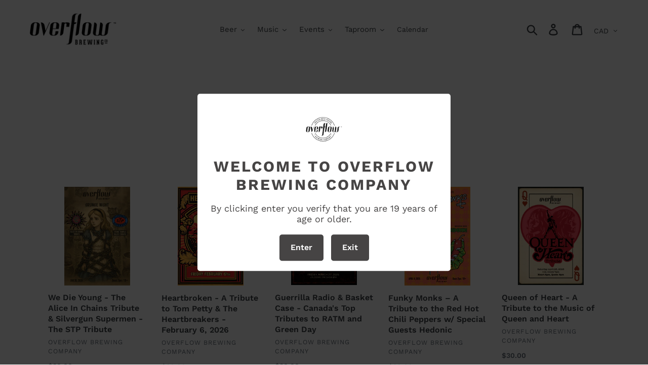

--- FILE ---
content_type: text/html; charset=UTF-8
request_url: https://geolocation-db.com/json/
body_size: 78
content:
{"country_code":"US","country_name":"United States","city":"Columbus","postal":"43215","latitude":39.9653,"longitude":-83.0235,"IPv4":"18.218.11.92","state":"Ohio"}